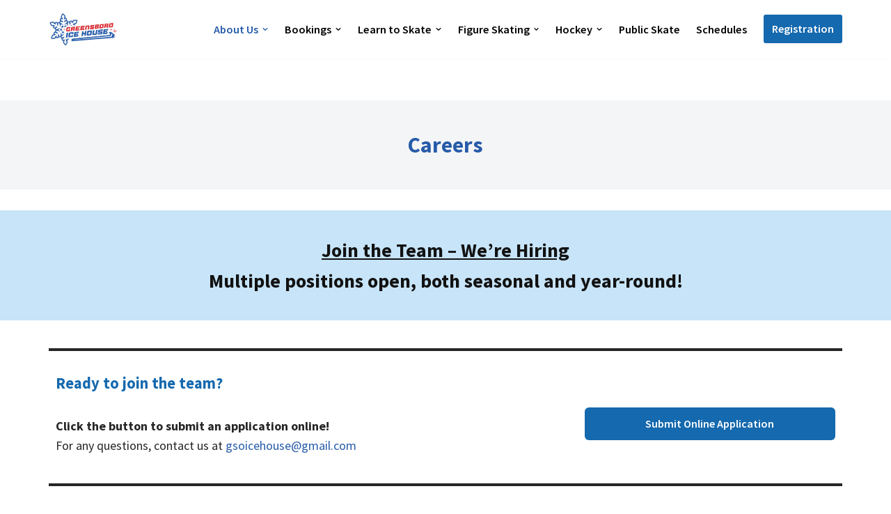

--- FILE ---
content_type: text/html; charset=UTF-8
request_url: https://greensboroice.com/careers/
body_size: 16724
content:
<!DOCTYPE html>
<html lang="en-US">

<head>
	
	<meta charset="UTF-8">
	<meta name="viewport" content="width=device-width, initial-scale=1, minimum-scale=1">
	<link rel="profile" href="http://gmpg.org/xfn/11">
		<meta name='robots' content='noindex, nofollow' />
	<style>img:is([sizes="auto" i], [sizes^="auto," i]) { contain-intrinsic-size: 3000px 1500px }</style>
	
	<!-- This site is optimized with the Yoast SEO plugin v26.4 - https://yoast.com/wordpress/plugins/seo/ -->
	<title>Careers - The Greensboro Ice House</title>
	<meta property="og:locale" content="en_US" />
	<meta property="og:type" content="article" />
	<meta property="og:title" content="Careers - The Greensboro Ice House" />
	<meta property="og:description" content="Careers Join the Team &#8211; We&#8217;re Hiring Multiple positions open, both seasonal and year-round! Ready to join the team? Click the button to submit an application online! For any questions, contact us at gsoicehouse@gmail.com Team Member &#8211; Part time, 10-15 hours per week Location: Greensboro Ice House Reports To: Operations Manager Job Overview: As an&hellip;&nbsp;Read More &raquo;Careers" />
	<meta property="og:url" content="https://greensboroice.com/careers/" />
	<meta property="og:site_name" content="The Greensboro Ice House" />
	<meta property="article:modified_time" content="2025-01-24T17:49:13+00:00" />
	<meta name="twitter:card" content="summary_large_image" />
	<meta name="twitter:label1" content="Est. reading time" />
	<meta name="twitter:data1" content="3 minutes" />
	<script type="application/ld+json" class="yoast-schema-graph">{"@context":"https://schema.org","@graph":[{"@type":"WebPage","@id":"https://greensboroice.com/careers/","url":"https://greensboroice.com/careers/","name":"Careers - The Greensboro Ice House","isPartOf":{"@id":"https://greensboroice.com/#website"},"datePublished":"2021-10-25T16:09:14+00:00","dateModified":"2025-01-24T17:49:13+00:00","breadcrumb":{"@id":"https://greensboroice.com/careers/#breadcrumb"},"inLanguage":"en-US","potentialAction":[{"@type":"ReadAction","target":["https://greensboroice.com/careers/"]}]},{"@type":"BreadcrumbList","@id":"https://greensboroice.com/careers/#breadcrumb","itemListElement":[{"@type":"ListItem","position":1,"name":"Home","item":"https://greensboroice.com/"},{"@type":"ListItem","position":2,"name":"Careers"}]},{"@type":"WebSite","@id":"https://greensboroice.com/#website","url":"https://greensboroice.com/","name":"The Greensboro Ice House","description":"Year Round Ice Skating","publisher":{"@id":"https://greensboroice.com/#organization"},"potentialAction":[{"@type":"SearchAction","target":{"@type":"EntryPoint","urlTemplate":"https://greensboroice.com/?s={search_term_string}"},"query-input":{"@type":"PropertyValueSpecification","valueRequired":true,"valueName":"search_term_string"}}],"inLanguage":"en-US"},{"@type":"Organization","@id":"https://greensboroice.com/#organization","name":"The Greensboro Ice House","url":"https://greensboroice.com/","logo":{"@type":"ImageObject","inLanguage":"en-US","@id":"https://greensboroice.com/#/schema/logo/image/","url":"https://greensboroice.com/wp-content/uploads/2021/09/cropped-Ice_House_Logo_Small.png","contentUrl":"https://greensboroice.com/wp-content/uploads/2021/09/cropped-Ice_House_Logo_Small.png","width":150,"height":98,"caption":"The Greensboro Ice House"},"image":{"@id":"https://greensboroice.com/#/schema/logo/image/"}}]}</script>
	<!-- / Yoast SEO plugin. -->


<link rel='dns-prefetch' href='//fonts.googleapis.com' />
<link rel="alternate" type="application/rss+xml" title="The Greensboro Ice House &raquo; Feed" href="https://greensboroice.com/feed/" />
<link rel="alternate" type="application/rss+xml" title="The Greensboro Ice House &raquo; Comments Feed" href="https://greensboroice.com/comments/feed/" />
<script>
window._wpemojiSettings = {"baseUrl":"https:\/\/s.w.org\/images\/core\/emoji\/16.0.1\/72x72\/","ext":".png","svgUrl":"https:\/\/s.w.org\/images\/core\/emoji\/16.0.1\/svg\/","svgExt":".svg","source":{"concatemoji":"https:\/\/greensboroice.com\/wp-includes\/js\/wp-emoji-release.min.js?ver=6.8.3"}};
/*! This file is auto-generated */
!function(s,n){var o,i,e;function c(e){try{var t={supportTests:e,timestamp:(new Date).valueOf()};sessionStorage.setItem(o,JSON.stringify(t))}catch(e){}}function p(e,t,n){e.clearRect(0,0,e.canvas.width,e.canvas.height),e.fillText(t,0,0);var t=new Uint32Array(e.getImageData(0,0,e.canvas.width,e.canvas.height).data),a=(e.clearRect(0,0,e.canvas.width,e.canvas.height),e.fillText(n,0,0),new Uint32Array(e.getImageData(0,0,e.canvas.width,e.canvas.height).data));return t.every(function(e,t){return e===a[t]})}function u(e,t){e.clearRect(0,0,e.canvas.width,e.canvas.height),e.fillText(t,0,0);for(var n=e.getImageData(16,16,1,1),a=0;a<n.data.length;a++)if(0!==n.data[a])return!1;return!0}function f(e,t,n,a){switch(t){case"flag":return n(e,"\ud83c\udff3\ufe0f\u200d\u26a7\ufe0f","\ud83c\udff3\ufe0f\u200b\u26a7\ufe0f")?!1:!n(e,"\ud83c\udde8\ud83c\uddf6","\ud83c\udde8\u200b\ud83c\uddf6")&&!n(e,"\ud83c\udff4\udb40\udc67\udb40\udc62\udb40\udc65\udb40\udc6e\udb40\udc67\udb40\udc7f","\ud83c\udff4\u200b\udb40\udc67\u200b\udb40\udc62\u200b\udb40\udc65\u200b\udb40\udc6e\u200b\udb40\udc67\u200b\udb40\udc7f");case"emoji":return!a(e,"\ud83e\udedf")}return!1}function g(e,t,n,a){var r="undefined"!=typeof WorkerGlobalScope&&self instanceof WorkerGlobalScope?new OffscreenCanvas(300,150):s.createElement("canvas"),o=r.getContext("2d",{willReadFrequently:!0}),i=(o.textBaseline="top",o.font="600 32px Arial",{});return e.forEach(function(e){i[e]=t(o,e,n,a)}),i}function t(e){var t=s.createElement("script");t.src=e,t.defer=!0,s.head.appendChild(t)}"undefined"!=typeof Promise&&(o="wpEmojiSettingsSupports",i=["flag","emoji"],n.supports={everything:!0,everythingExceptFlag:!0},e=new Promise(function(e){s.addEventListener("DOMContentLoaded",e,{once:!0})}),new Promise(function(t){var n=function(){try{var e=JSON.parse(sessionStorage.getItem(o));if("object"==typeof e&&"number"==typeof e.timestamp&&(new Date).valueOf()<e.timestamp+604800&&"object"==typeof e.supportTests)return e.supportTests}catch(e){}return null}();if(!n){if("undefined"!=typeof Worker&&"undefined"!=typeof OffscreenCanvas&&"undefined"!=typeof URL&&URL.createObjectURL&&"undefined"!=typeof Blob)try{var e="postMessage("+g.toString()+"("+[JSON.stringify(i),f.toString(),p.toString(),u.toString()].join(",")+"));",a=new Blob([e],{type:"text/javascript"}),r=new Worker(URL.createObjectURL(a),{name:"wpTestEmojiSupports"});return void(r.onmessage=function(e){c(n=e.data),r.terminate(),t(n)})}catch(e){}c(n=g(i,f,p,u))}t(n)}).then(function(e){for(var t in e)n.supports[t]=e[t],n.supports.everything=n.supports.everything&&n.supports[t],"flag"!==t&&(n.supports.everythingExceptFlag=n.supports.everythingExceptFlag&&n.supports[t]);n.supports.everythingExceptFlag=n.supports.everythingExceptFlag&&!n.supports.flag,n.DOMReady=!1,n.readyCallback=function(){n.DOMReady=!0}}).then(function(){return e}).then(function(){var e;n.supports.everything||(n.readyCallback(),(e=n.source||{}).concatemoji?t(e.concatemoji):e.wpemoji&&e.twemoji&&(t(e.twemoji),t(e.wpemoji)))}))}((window,document),window._wpemojiSettings);
</script>
<style id='wp-emoji-styles-inline-css'>

	img.wp-smiley, img.emoji {
		display: inline !important;
		border: none !important;
		box-shadow: none !important;
		height: 1em !important;
		width: 1em !important;
		margin: 0 0.07em !important;
		vertical-align: -0.1em !important;
		background: none !important;
		padding: 0 !important;
	}
</style>
<link rel='stylesheet' id='wp-block-library-css' href='https://greensboroice.com/wp-includes/css/dist/block-library/style.min.css?ver=6.8.3' media='all' />
<style id='classic-theme-styles-inline-css'>
/*! This file is auto-generated */
.wp-block-button__link{color:#fff;background-color:#32373c;border-radius:9999px;box-shadow:none;text-decoration:none;padding:calc(.667em + 2px) calc(1.333em + 2px);font-size:1.125em}.wp-block-file__button{background:#32373c;color:#fff;text-decoration:none}
</style>
<style id='pdfemb-pdf-embedder-viewer-style-inline-css'>
.wp-block-pdfemb-pdf-embedder-viewer{max-width:none}

</style>
<link rel='stylesheet' id='coblocks-frontend-css' href='https://greensboroice.com/wp-content/plugins/coblocks/dist/style-coblocks-1.css?ver=3.1.16' media='all' />
<link rel='stylesheet' id='coblocks-extensions-css' href='https://greensboroice.com/wp-content/plugins/coblocks/dist/style-coblocks-extensions.css?ver=3.1.16' media='all' />
<link rel='stylesheet' id='coblocks-animation-css' href='https://greensboroice.com/wp-content/plugins/coblocks/dist/style-coblocks-animation.css?ver=2677611078ee87eb3b1c' media='all' />
<style id='global-styles-inline-css'>
:root{--wp--preset--aspect-ratio--square: 1;--wp--preset--aspect-ratio--4-3: 4/3;--wp--preset--aspect-ratio--3-4: 3/4;--wp--preset--aspect-ratio--3-2: 3/2;--wp--preset--aspect-ratio--2-3: 2/3;--wp--preset--aspect-ratio--16-9: 16/9;--wp--preset--aspect-ratio--9-16: 9/16;--wp--preset--color--black: #000000;--wp--preset--color--cyan-bluish-gray: #abb8c3;--wp--preset--color--white: #ffffff;--wp--preset--color--pale-pink: #f78da7;--wp--preset--color--vivid-red: #cf2e2e;--wp--preset--color--luminous-vivid-orange: #ff6900;--wp--preset--color--luminous-vivid-amber: #fcb900;--wp--preset--color--light-green-cyan: #7bdcb5;--wp--preset--color--vivid-green-cyan: #00d084;--wp--preset--color--pale-cyan-blue: #8ed1fc;--wp--preset--color--vivid-cyan-blue: #0693e3;--wp--preset--color--vivid-purple: #9b51e0;--wp--preset--color--neve-link-color: var(--nv-primary-accent);--wp--preset--color--neve-link-hover-color: var(--nv-secondary-accent);--wp--preset--color--nv-site-bg: var(--nv-site-bg);--wp--preset--color--nv-light-bg: var(--nv-light-bg);--wp--preset--color--nv-dark-bg: var(--nv-dark-bg);--wp--preset--color--neve-text-color: var(--nv-text-color);--wp--preset--color--nv-text-dark-bg: var(--nv-text-dark-bg);--wp--preset--color--nv-c-1: var(--nv-c-1);--wp--preset--color--nv-c-2: var(--nv-c-2);--wp--preset--gradient--vivid-cyan-blue-to-vivid-purple: linear-gradient(135deg,rgba(6,147,227,1) 0%,rgb(155,81,224) 100%);--wp--preset--gradient--light-green-cyan-to-vivid-green-cyan: linear-gradient(135deg,rgb(122,220,180) 0%,rgb(0,208,130) 100%);--wp--preset--gradient--luminous-vivid-amber-to-luminous-vivid-orange: linear-gradient(135deg,rgba(252,185,0,1) 0%,rgba(255,105,0,1) 100%);--wp--preset--gradient--luminous-vivid-orange-to-vivid-red: linear-gradient(135deg,rgba(255,105,0,1) 0%,rgb(207,46,46) 100%);--wp--preset--gradient--very-light-gray-to-cyan-bluish-gray: linear-gradient(135deg,rgb(238,238,238) 0%,rgb(169,184,195) 100%);--wp--preset--gradient--cool-to-warm-spectrum: linear-gradient(135deg,rgb(74,234,220) 0%,rgb(151,120,209) 20%,rgb(207,42,186) 40%,rgb(238,44,130) 60%,rgb(251,105,98) 80%,rgb(254,248,76) 100%);--wp--preset--gradient--blush-light-purple: linear-gradient(135deg,rgb(255,206,236) 0%,rgb(152,150,240) 100%);--wp--preset--gradient--blush-bordeaux: linear-gradient(135deg,rgb(254,205,165) 0%,rgb(254,45,45) 50%,rgb(107,0,62) 100%);--wp--preset--gradient--luminous-dusk: linear-gradient(135deg,rgb(255,203,112) 0%,rgb(199,81,192) 50%,rgb(65,88,208) 100%);--wp--preset--gradient--pale-ocean: linear-gradient(135deg,rgb(255,245,203) 0%,rgb(182,227,212) 50%,rgb(51,167,181) 100%);--wp--preset--gradient--electric-grass: linear-gradient(135deg,rgb(202,248,128) 0%,rgb(113,206,126) 100%);--wp--preset--gradient--midnight: linear-gradient(135deg,rgb(2,3,129) 0%,rgb(40,116,252) 100%);--wp--preset--font-size--small: 13px;--wp--preset--font-size--medium: 20px;--wp--preset--font-size--large: 36px;--wp--preset--font-size--x-large: 42px;--wp--preset--spacing--20: 0.44rem;--wp--preset--spacing--30: 0.67rem;--wp--preset--spacing--40: 1rem;--wp--preset--spacing--50: 1.5rem;--wp--preset--spacing--60: 2.25rem;--wp--preset--spacing--70: 3.38rem;--wp--preset--spacing--80: 5.06rem;--wp--preset--shadow--natural: 6px 6px 9px rgba(0, 0, 0, 0.2);--wp--preset--shadow--deep: 12px 12px 50px rgba(0, 0, 0, 0.4);--wp--preset--shadow--sharp: 6px 6px 0px rgba(0, 0, 0, 0.2);--wp--preset--shadow--outlined: 6px 6px 0px -3px rgba(255, 255, 255, 1), 6px 6px rgba(0, 0, 0, 1);--wp--preset--shadow--crisp: 6px 6px 0px rgba(0, 0, 0, 1);}:where(.is-layout-flex){gap: 0.5em;}:where(.is-layout-grid){gap: 0.5em;}body .is-layout-flex{display: flex;}.is-layout-flex{flex-wrap: wrap;align-items: center;}.is-layout-flex > :is(*, div){margin: 0;}body .is-layout-grid{display: grid;}.is-layout-grid > :is(*, div){margin: 0;}:where(.wp-block-columns.is-layout-flex){gap: 2em;}:where(.wp-block-columns.is-layout-grid){gap: 2em;}:where(.wp-block-post-template.is-layout-flex){gap: 1.25em;}:where(.wp-block-post-template.is-layout-grid){gap: 1.25em;}.has-black-color{color: var(--wp--preset--color--black) !important;}.has-cyan-bluish-gray-color{color: var(--wp--preset--color--cyan-bluish-gray) !important;}.has-white-color{color: var(--wp--preset--color--white) !important;}.has-pale-pink-color{color: var(--wp--preset--color--pale-pink) !important;}.has-vivid-red-color{color: var(--wp--preset--color--vivid-red) !important;}.has-luminous-vivid-orange-color{color: var(--wp--preset--color--luminous-vivid-orange) !important;}.has-luminous-vivid-amber-color{color: var(--wp--preset--color--luminous-vivid-amber) !important;}.has-light-green-cyan-color{color: var(--wp--preset--color--light-green-cyan) !important;}.has-vivid-green-cyan-color{color: var(--wp--preset--color--vivid-green-cyan) !important;}.has-pale-cyan-blue-color{color: var(--wp--preset--color--pale-cyan-blue) !important;}.has-vivid-cyan-blue-color{color: var(--wp--preset--color--vivid-cyan-blue) !important;}.has-vivid-purple-color{color: var(--wp--preset--color--vivid-purple) !important;}.has-neve-link-color-color{color: var(--wp--preset--color--neve-link-color) !important;}.has-neve-link-hover-color-color{color: var(--wp--preset--color--neve-link-hover-color) !important;}.has-nv-site-bg-color{color: var(--wp--preset--color--nv-site-bg) !important;}.has-nv-light-bg-color{color: var(--wp--preset--color--nv-light-bg) !important;}.has-nv-dark-bg-color{color: var(--wp--preset--color--nv-dark-bg) !important;}.has-neve-text-color-color{color: var(--wp--preset--color--neve-text-color) !important;}.has-nv-text-dark-bg-color{color: var(--wp--preset--color--nv-text-dark-bg) !important;}.has-nv-c-1-color{color: var(--wp--preset--color--nv-c-1) !important;}.has-nv-c-2-color{color: var(--wp--preset--color--nv-c-2) !important;}.has-black-background-color{background-color: var(--wp--preset--color--black) !important;}.has-cyan-bluish-gray-background-color{background-color: var(--wp--preset--color--cyan-bluish-gray) !important;}.has-white-background-color{background-color: var(--wp--preset--color--white) !important;}.has-pale-pink-background-color{background-color: var(--wp--preset--color--pale-pink) !important;}.has-vivid-red-background-color{background-color: var(--wp--preset--color--vivid-red) !important;}.has-luminous-vivid-orange-background-color{background-color: var(--wp--preset--color--luminous-vivid-orange) !important;}.has-luminous-vivid-amber-background-color{background-color: var(--wp--preset--color--luminous-vivid-amber) !important;}.has-light-green-cyan-background-color{background-color: var(--wp--preset--color--light-green-cyan) !important;}.has-vivid-green-cyan-background-color{background-color: var(--wp--preset--color--vivid-green-cyan) !important;}.has-pale-cyan-blue-background-color{background-color: var(--wp--preset--color--pale-cyan-blue) !important;}.has-vivid-cyan-blue-background-color{background-color: var(--wp--preset--color--vivid-cyan-blue) !important;}.has-vivid-purple-background-color{background-color: var(--wp--preset--color--vivid-purple) !important;}.has-neve-link-color-background-color{background-color: var(--wp--preset--color--neve-link-color) !important;}.has-neve-link-hover-color-background-color{background-color: var(--wp--preset--color--neve-link-hover-color) !important;}.has-nv-site-bg-background-color{background-color: var(--wp--preset--color--nv-site-bg) !important;}.has-nv-light-bg-background-color{background-color: var(--wp--preset--color--nv-light-bg) !important;}.has-nv-dark-bg-background-color{background-color: var(--wp--preset--color--nv-dark-bg) !important;}.has-neve-text-color-background-color{background-color: var(--wp--preset--color--neve-text-color) !important;}.has-nv-text-dark-bg-background-color{background-color: var(--wp--preset--color--nv-text-dark-bg) !important;}.has-nv-c-1-background-color{background-color: var(--wp--preset--color--nv-c-1) !important;}.has-nv-c-2-background-color{background-color: var(--wp--preset--color--nv-c-2) !important;}.has-black-border-color{border-color: var(--wp--preset--color--black) !important;}.has-cyan-bluish-gray-border-color{border-color: var(--wp--preset--color--cyan-bluish-gray) !important;}.has-white-border-color{border-color: var(--wp--preset--color--white) !important;}.has-pale-pink-border-color{border-color: var(--wp--preset--color--pale-pink) !important;}.has-vivid-red-border-color{border-color: var(--wp--preset--color--vivid-red) !important;}.has-luminous-vivid-orange-border-color{border-color: var(--wp--preset--color--luminous-vivid-orange) !important;}.has-luminous-vivid-amber-border-color{border-color: var(--wp--preset--color--luminous-vivid-amber) !important;}.has-light-green-cyan-border-color{border-color: var(--wp--preset--color--light-green-cyan) !important;}.has-vivid-green-cyan-border-color{border-color: var(--wp--preset--color--vivid-green-cyan) !important;}.has-pale-cyan-blue-border-color{border-color: var(--wp--preset--color--pale-cyan-blue) !important;}.has-vivid-cyan-blue-border-color{border-color: var(--wp--preset--color--vivid-cyan-blue) !important;}.has-vivid-purple-border-color{border-color: var(--wp--preset--color--vivid-purple) !important;}.has-neve-link-color-border-color{border-color: var(--wp--preset--color--neve-link-color) !important;}.has-neve-link-hover-color-border-color{border-color: var(--wp--preset--color--neve-link-hover-color) !important;}.has-nv-site-bg-border-color{border-color: var(--wp--preset--color--nv-site-bg) !important;}.has-nv-light-bg-border-color{border-color: var(--wp--preset--color--nv-light-bg) !important;}.has-nv-dark-bg-border-color{border-color: var(--wp--preset--color--nv-dark-bg) !important;}.has-neve-text-color-border-color{border-color: var(--wp--preset--color--neve-text-color) !important;}.has-nv-text-dark-bg-border-color{border-color: var(--wp--preset--color--nv-text-dark-bg) !important;}.has-nv-c-1-border-color{border-color: var(--wp--preset--color--nv-c-1) !important;}.has-nv-c-2-border-color{border-color: var(--wp--preset--color--nv-c-2) !important;}.has-vivid-cyan-blue-to-vivid-purple-gradient-background{background: var(--wp--preset--gradient--vivid-cyan-blue-to-vivid-purple) !important;}.has-light-green-cyan-to-vivid-green-cyan-gradient-background{background: var(--wp--preset--gradient--light-green-cyan-to-vivid-green-cyan) !important;}.has-luminous-vivid-amber-to-luminous-vivid-orange-gradient-background{background: var(--wp--preset--gradient--luminous-vivid-amber-to-luminous-vivid-orange) !important;}.has-luminous-vivid-orange-to-vivid-red-gradient-background{background: var(--wp--preset--gradient--luminous-vivid-orange-to-vivid-red) !important;}.has-very-light-gray-to-cyan-bluish-gray-gradient-background{background: var(--wp--preset--gradient--very-light-gray-to-cyan-bluish-gray) !important;}.has-cool-to-warm-spectrum-gradient-background{background: var(--wp--preset--gradient--cool-to-warm-spectrum) !important;}.has-blush-light-purple-gradient-background{background: var(--wp--preset--gradient--blush-light-purple) !important;}.has-blush-bordeaux-gradient-background{background: var(--wp--preset--gradient--blush-bordeaux) !important;}.has-luminous-dusk-gradient-background{background: var(--wp--preset--gradient--luminous-dusk) !important;}.has-pale-ocean-gradient-background{background: var(--wp--preset--gradient--pale-ocean) !important;}.has-electric-grass-gradient-background{background: var(--wp--preset--gradient--electric-grass) !important;}.has-midnight-gradient-background{background: var(--wp--preset--gradient--midnight) !important;}.has-small-font-size{font-size: var(--wp--preset--font-size--small) !important;}.has-medium-font-size{font-size: var(--wp--preset--font-size--medium) !important;}.has-large-font-size{font-size: var(--wp--preset--font-size--large) !important;}.has-x-large-font-size{font-size: var(--wp--preset--font-size--x-large) !important;}
:where(.wp-block-post-template.is-layout-flex){gap: 1.25em;}:where(.wp-block-post-template.is-layout-grid){gap: 1.25em;}
:where(.wp-block-columns.is-layout-flex){gap: 2em;}:where(.wp-block-columns.is-layout-grid){gap: 2em;}
:root :where(.wp-block-pullquote){font-size: 1.5em;line-height: 1.6;}
</style>
<link rel='stylesheet' id='wp-components-css' href='https://greensboroice.com/wp-includes/css/dist/components/style.min.css?ver=6.8.3' media='all' />
<link rel='stylesheet' id='godaddy-styles-css' href='https://greensboroice.com/wp-content/mu-plugins/vendor/wpex/godaddy-launch/includes/Dependencies/GoDaddy/Styles/build/latest.css?ver=2.0.2' media='all' />
<link rel='stylesheet' id='neve-style-css' href='https://greensboroice.com/wp-content/themes/neve/style-main-new.min.css?ver=4.1.4' media='all' />
<style id='neve-style-inline-css'>
.is-menu-sidebar .header-menu-sidebar { visibility: visible; }.is-menu-sidebar.menu_sidebar_slide_left .header-menu-sidebar { transform: translate3d(0, 0, 0); left: 0; }.is-menu-sidebar.menu_sidebar_slide_right .header-menu-sidebar { transform: translate3d(0, 0, 0); right: 0; }.is-menu-sidebar.menu_sidebar_pull_right .header-menu-sidebar, .is-menu-sidebar.menu_sidebar_pull_left .header-menu-sidebar { transform: translateX(0); }.is-menu-sidebar.menu_sidebar_dropdown .header-menu-sidebar { height: auto; }.is-menu-sidebar.menu_sidebar_dropdown .header-menu-sidebar-inner { max-height: 400px; padding: 20px 0; }.is-menu-sidebar.menu_sidebar_full_canvas .header-menu-sidebar { opacity: 1; }.header-menu-sidebar .menu-item-nav-search:not(.floating) { pointer-events: none; }.header-menu-sidebar .menu-item-nav-search .is-menu-sidebar { pointer-events: unset; }@media screen and (max-width: 960px) { .builder-item.cr .item--inner { --textalign: center; --justify: center; } }
.nv-meta-list li.meta:not(:last-child):after { content:"/" }.nv-meta-list .no-mobile{
			display:none;
		}.nv-meta-list li.last::after{
			content: ""!important;
		}@media (min-width: 769px) {
			.nv-meta-list .no-mobile {
				display: inline-block;
			}
			.nv-meta-list li.last:not(:last-child)::after {
		 		content: "/" !important;
			}
		}
 :root{ --container: 748px;--postwidth:100%; --primarybtnbg: #1569ae; --primarybtnhoverbg: #1c76c0; --primarybtncolor: #ffffff; --secondarybtncolor: var(--nv-text-color); --primarybtnhovercolor: #ffffff; --secondarybtnhovercolor: var(--nv-text-color);--primarybtnborderradius:3px;--secondarybtnborderradius:3px;--btnpadding:8px 12px;--primarybtnpadding:8px 12px;--secondarybtnpadding:8px 12px; --btnfs: 18px; --btnlineheight: 1.6em; --btnfontweight: 600; --bodyfontfamily: "Source Sans Pro"; --bodyfontsize: 18px; --bodylineheight: 1.6em; --bodyletterspacing: 0px; --bodyfontweight: 400; --bodytexttransform: none; --h1fontsize: 1.6em; --h1fontweight: 700; --h1lineheight: 1.6em; --h1letterspacing: 0px; --h1texttransform: none; --h2fontsize: 1.6em; --h2fontweight: 700; --h2lineheight: 1.6em; --h2letterspacing: 0px; --h2texttransform: none; --h3fontsize: 1.4em; --h3fontweight: 700; --h3lineheight: 1.6em; --h3letterspacing: 0px; --h3texttransform: none; --h4fontsize: 1em; --h4fontweight: 700; --h4lineheight: 1.6em; --h4letterspacing: 0px; --h4texttransform: none; --h5fontsize: 16px; --h5fontweight: 700; --h5lineheight: 1.6; --h5letterspacing: 0px; --h5texttransform: none; --h6fontsize: 14px; --h6fontweight: 700; --h6lineheight: 1.6; --h6letterspacing: 0px; --h6texttransform: none;--formfieldborderwidth:2px;--formfieldborderradius:3px; --formfieldbgcolor: var(--nv-site-bg); --formfieldbordercolor: #dddddd; --formfieldcolor: var(--nv-text-color);--formfieldpadding:10px 12px; } .nv-index-posts{ --borderradius:0px; } .has-neve-button-color-color{ color: #1569ae!important; } .has-neve-button-color-background-color{ background-color: #1569ae!important; } .alignfull > [class*="__inner-container"], .alignwide > [class*="__inner-container"]{ max-width:718px;margin:auto } .nv-meta-list{ --avatarsize: 20px; } .single .nv-meta-list{ --avatarsize: 20px; } .nv-post-cover{ --height: 250px;--padding:40px 15px;--justify: flex-start; --textalign: left; --valign: center; } .nv-post-cover .nv-title-meta-wrap, .nv-page-title-wrap, .entry-header{ --textalign: left; } .nv-is-boxed.nv-title-meta-wrap{ --padding:40px 15px; --bgcolor: var(--nv-dark-bg); } .nv-overlay{ --opacity: 50; --blendmode: normal; } .nv-is-boxed.nv-comments-wrap{ --padding:20px; } .nv-is-boxed.comment-respond{ --padding:20px; } .single:not(.single-product), .page{ --c-vspace:0 0 0 0;; } .global-styled{ --bgcolor: var(--nv-site-bg); } .header-top{ --rowbcolor: var(--nv-light-bg); --color: var(--nv-text-color); --bgcolor: var(--nv-site-bg); } .header-main{ --rowbwidth:0px; --rowbcolor: var(--nv-light-bg); --color: #000000; --bgcolor: #ffffff; } .header-bottom{ --height:100px; --rowbcolor: var(--nv-light-bg); --color: var(--nv-site-bg); --bgcolor: #0b406b; } .header-menu-sidebar-bg{ --justify: flex-start; --textalign: left;--flexg: 1;--wrapdropdownwidth: auto; --color: var(--nv-text-color); --bgcolor: var(--nv-site-bg); } .header-menu-sidebar{ width: 360px; } .builder-item--logo{ --maxwidth: 100px; --fs: 24px;--padding:10px 0;--margin:0; --textalign: left;--justify: flex-start; } .builder-item--nav-icon,.header-menu-sidebar .close-sidebar-panel .navbar-toggle{ --borderradius:3px;--borderwidth:0; } .builder-item--nav-icon{ --label-margin:0 5px 0 0;;--padding:10px 15px;--margin:0; } .builder-item--primary-menu{ --hovercolor: var(--nv-secondary-accent); --hovertextcolor: var(--nv-text-color); --activecolor: var(--nv-primary-accent); --spacing: 20px; --height: 25px;--padding:0;--margin:0; --fontfamily: "Source Sans Pro"; --fontsize: 1em; --lineheight: 1.6em; --letterspacing: 0px; --fontweight: 600; --texttransform: none; --iconsize: 1em; } .hfg-is-group.has-primary-menu .inherit-ff{ --inheritedff: Source Sans Pro; --inheritedfw: 600; } .builder-item--button_base{ --primarybtnbg: #1569ae; --primarybtncolor: #ffffff; --primarybtnhoverbg: var(--nv-primary-accent); --primarybtnhovercolor: #fff;--primarybtnborderradius:3px;--primarybtnshadow:none;--primarybtnhovershadow:none;--padding:8px 12px;--margin:10px; } .footer-top-inner .row{ grid-template-columns:1fr; --valign: flex-start; } .footer-top{ --rowbcolor: var(--nv-light-bg); --color: var(--nv-text-color); --bgcolor: rgba(234, 240, 245, 0.86); } .footer-main-inner .row{ grid-template-columns:1fr 1fr 1fr; --valign: flex-start; } .footer-main{ --rowbcolor: var(--nv-light-bg); --color: var(--nv-text-color); --bgcolor: var(--nv-site-bg); } .footer-bottom-inner .row{ grid-template-columns:1fr; --valign: flex-start; } .footer-bottom{ --rowbcolor: var(--nv-light-bg); --color: var(--nv-text-dark-bg); --bgcolor: var(--nv-dark-bg); } .builder-item--footer-one-widgets{ --padding:0;--margin:0; --textalign: left;--justify: flex-start; } @media(min-width: 576px){ :root{ --container: 992px;--postwidth:50%;--btnpadding:8px 12px;--primarybtnpadding:8px 12px;--secondarybtnpadding:8px 12px; --btnlineheight: 1.6em; --bodyfontsize: 18px; --bodylineheight: 1.6em; --bodyletterspacing: 0px; --h1fontsize: 1.5em; --h1lineheight: 1.6em; --h1letterspacing: 0px; --h2fontsize: 1.4em; --h2lineheight: 1.6em; --h2letterspacing: 0px; --h3fontsize: 1.3em; --h3lineheight: 1.6em; --h3letterspacing: 0px; --h4fontsize: 1em; --h4lineheight: 1.6em; --h4letterspacing: 0px; --h5fontsize: 18px; --h5lineheight: 1.6; --h5letterspacing: 0px; --h6fontsize: 14px; --h6lineheight: 1.6; --h6letterspacing: 0px; } .nv-meta-list{ --avatarsize: 20px; } .single .nv-meta-list{ --avatarsize: 20px; } .nv-post-cover{ --height: 320px;--padding:60px 30px;--justify: flex-start; --textalign: left; --valign: center; } .nv-post-cover .nv-title-meta-wrap, .nv-page-title-wrap, .entry-header{ --textalign: left; } .nv-is-boxed.nv-title-meta-wrap{ --padding:60px 30px; } .nv-is-boxed.nv-comments-wrap{ --padding:30px; } .nv-is-boxed.comment-respond{ --padding:30px; } .single:not(.single-product), .page{ --c-vspace:0 0 0 0;; } .header-main{ --rowbwidth:0px; } .header-menu-sidebar-bg{ --justify: flex-start; --textalign: left;--flexg: 1;--wrapdropdownwidth: auto; } .header-menu-sidebar{ width: 360px; } .builder-item--logo{ --maxwidth: 120px; --fs: 24px;--padding:10px 0;--margin:0; --textalign: left;--justify: flex-start; } .builder-item--nav-icon{ --label-margin:0 5px 0 0;;--padding:10px 15px;--margin:0; } .builder-item--primary-menu{ --spacing: 20px; --height: 25px;--padding:0;--margin:0; --fontsize: 1em; --lineheight: 1.6em; --letterspacing: 0px; --iconsize: 1em; } .builder-item--button_base{ --padding:8px 12px;--margin:0; } .builder-item--footer-one-widgets{ --padding:0;--margin:0; --textalign: left;--justify: flex-start; } }@media(min-width: 960px){ :root{ --container: 1170px;--postwidth:33.333333333333%;--btnpadding:11px 12px;--primarybtnpadding:11px 12px;--secondarybtnpadding:11px 12px; --btnfs: 16px; --btnlineheight: 1.6em; --bodyfontsize: 18px; --bodylineheight: 1.6em; --bodyletterspacing: 0px; --h1fontsize: 2em; --h1lineheight: 1.6em; --h1letterspacing: 0px; --h2fontsize: 1.75em; --h2lineheight: 1.6em; --h2letterspacing: 0px; --h3fontsize: 1.5em; --h3lineheight: 1.6em; --h3letterspacing: 0px; --h4fontsize: 1.25em; --h4lineheight: 1.6em; --h4letterspacing: 0px; --h5fontsize: 20px; --h5lineheight: 1.6; --h5letterspacing: 0px; --h6fontsize: 16px; --h6lineheight: 1.6; --h6letterspacing: 0px; } #content .container .col, #content .container-fluid .col{ max-width: 80%; } .alignfull > [class*="__inner-container"], .alignwide > [class*="__inner-container"]{ max-width:906px } .container-fluid .alignfull > [class*="__inner-container"], .container-fluid .alignwide > [class*="__inner-container"]{ max-width:calc(80% + 15px) } .nv-sidebar-wrap, .nv-sidebar-wrap.shop-sidebar{ max-width: 20%; } .nv-meta-list{ --avatarsize: 20px; } .single .nv-meta-list{ --avatarsize: 20px; } .nv-post-cover{ --height: 400px;--padding:60px 40px;--justify: flex-start; --textalign: left; --valign: center; } .nv-post-cover .nv-title-meta-wrap, .nv-page-title-wrap, .entry-header{ --textalign: left; } .nv-is-boxed.nv-title-meta-wrap{ --padding:60px 40px; } .nv-is-boxed.nv-comments-wrap{ --padding:40px; } .nv-is-boxed.comment-respond{ --padding:40px; } .single:not(.single-product), .page{ --c-vspace:0 0 0 0;; } .header-main{ --rowbwidth:0px; } .header-bottom{ --height:80px; } .header-menu-sidebar-bg{ --justify: flex-start; --textalign: left;--flexg: 1;--wrapdropdownwidth: auto; } .header-menu-sidebar{ width: 360px; } .builder-item--logo{ --maxwidth: 100px; --fs: 24px;--padding:10px 0;--margin:0; --textalign: left;--justify: flex-start; } .builder-item--nav-icon{ --label-margin:0 5px 0 0;;--padding:10px 15px;--margin:0; } .builder-item--primary-menu{ --spacing: 15px; --height: 25px;--padding:0;--margin:0; --fontsize: 0.9em; --lineheight: 2.2em; --letterspacing: 0px; --iconsize: 0.9em; } .builder-item--button_base{ --padding:8px 12px;--margin:0; } .builder-item--footer-one-widgets{ --padding:0;--margin:0; --textalign: left;--justify: flex-start; } }:root{--nv-primary-accent:#275ba9;--nv-secondary-accent:#16397b;--nv-site-bg:#ffffff;--nv-light-bg:#f4f5f7;--nv-dark-bg:#121212;--nv-text-color:#272626;--nv-text-dark-bg:#ffffff;--nv-c-1:#c7e4f8;--nv-c-2:#d9272d;--nv-fallback-ff:Arial, Helvetica, sans-serif;}
 #content.neve-main .container .alignfull > [class*="__inner-container"],#content.neve-main .alignwide > [class*="__inner-container"]{ max-width: 718px; } @media(min-width: 576px){ #content.neve-main .container .alignfull > [class*="__inner-container"],#content.neve-main .alignwide > [class*="__inner-container"]{ max-width: 962px; } } @media(min-width: 960px) { #content.neve-main .container .alignfull > [class*="__inner-container"],#content.neve-main .container .alignwide > [class*="__inner-container"]{ max-width: 1140px; } #content.neve-main > .container > .row > .col{ max-width: 100%; } body:not(.neve-off-canvas) #content.neve-main > .container > .row > .nv-sidebar-wrap, body:not(.neve-off-canvas) #content.neve-main > .container > .row > .nv-sidebar-wrap.shop-sidebar { max-width: 0%; } } 
</style>
<link rel='stylesheet' id='ics-calendar-css' href='https://greensboroice.com/wp-content/plugins/ics-calendar/assets/style.min.css?ver=11.7.0.1' media='all' />
<link rel='stylesheet' id='neve-google-font-source-sans-pro-css' href='//fonts.googleapis.com/css?family=Source+Sans+Pro%3A600%2C400%2C700&#038;display=swap&#038;ver=4.1.4' media='all' />
<!--n2css--><!--n2js--><script src="https://greensboroice.com/wp-includes/js/jquery/jquery.min.js?ver=3.7.1" id="jquery-core-js"></script>
<script src="https://greensboroice.com/wp-includes/js/jquery/jquery-migrate.min.js?ver=3.4.1" id="jquery-migrate-js"></script>
<link rel="https://api.w.org/" href="https://greensboroice.com/wp-json/" /><link rel="alternate" title="JSON" type="application/json" href="https://greensboroice.com/wp-json/wp/v2/pages/319" /><link rel="EditURI" type="application/rsd+xml" title="RSD" href="https://greensboroice.com/xmlrpc.php?rsd" />
<link rel='shortlink' href='https://greensboroice.com/?p=319' />
<link rel="alternate" title="oEmbed (JSON)" type="application/json+oembed" href="https://greensboroice.com/wp-json/oembed/1.0/embed?url=https%3A%2F%2Fgreensboroice.com%2Fcareers%2F" />
<link rel="alternate" title="oEmbed (XML)" type="text/xml+oembed" href="https://greensboroice.com/wp-json/oembed/1.0/embed?url=https%3A%2F%2Fgreensboroice.com%2Fcareers%2F&#038;format=xml" />
<link rel="icon" href="https://greensboroice.com/wp-content/uploads/2024/07/cropped-GIH_Logo_CMYK_FullColor_540-32x32.png" sizes="32x32" />
<link rel="icon" href="https://greensboroice.com/wp-content/uploads/2024/07/cropped-GIH_Logo_CMYK_FullColor_540-192x192.png" sizes="192x192" />
<link rel="apple-touch-icon" href="https://greensboroice.com/wp-content/uploads/2024/07/cropped-GIH_Logo_CMYK_FullColor_540-180x180.png" />
<meta name="msapplication-TileImage" content="https://greensboroice.com/wp-content/uploads/2024/07/cropped-GIH_Logo_CMYK_FullColor_540-270x270.png" />
		<style id="wp-custom-css">
			/*Hides title and breadcrumbs on pages*/
.nv-page-title{display:none}

/*Pads columns (esp. columns with bgs) and group blocks*/
.wp-block-column{padding-right:10px; padding-left:10px}
.wp-block-group__inner-container{padding:10px}

/*Makes menu button on mobile bold text*/
.navbar-toggle {font-weight:700}

h1, h2, h3, h4 {color:#275BA9}

table{margin-top:0px}

th{border-bottom: 
	5px; border-bottom-color: #275BA9}


/*EVENTS*/

/*Hides number of people who viewed event*/
.wpem-viewed-event{display:none;}

/*Changes event title color and size*/
.wpem-single-event-page .wpem-heading-text{color:#275BA9; font-size:30px;}

/*Removes padding over body text*/
.wpem-single-event-page .wpem-single-event-wrapper .wpem-single-event-body .wpem-single-event-left-content .wpem-single-event-body-content{padding-top:0px}

/*Increases body text size*/
.wpem-main{font-size:18px}

/*Adjusts size and spacing of main menu carets*/
.caret{padding-left:0px; padding-right:0px}
.caret svg{width:.6em !important}

/*Changes padding of card content in "media and text" blocks w/ card */
.wp-block-media-text.is-style-card .wp-block-media-text__content{padding:50px}

/*Misc custom style classes*/
@media only screen and (min-width: 800px){
	.home-text{margin-bottom:0px; margin-left:auto; margin-right:auto; max-width:75%; display:block}}

.max-width-container{max-width:800px; margin-left:auto; margin-right:auto}


/*PRETTY GOOGLE CALENDAR PLUGIN (FOR SCHEDULES)*/
.fc .fc-button:not(.fc-list-day-side-text){text-transform: uppercase; font-weight: 600; padding: .2em .5em; background-color:#275BA9 !important; border-color:#275BA9;}

.fc .fc-button:not(.fc-list-day-side-text):hover {text-transform: uppercase; font-weight: 600; padding: .2em .5em; background-color:#275BA9 !important; border-color:#275BA9}

.fc .fc-toolbar.fc-header-toolbar{margin-bottom: .75em !important; justify-content: center}

.fc .fc-button:disabled{opacity: 1 !important; background-color:#275BA9 !important; border-color:#275BA9}
	
.nv-comment-content a, .nv-content-wrap a:not(.button):not(.wp-block-file__button){text-decoration:none}

.fc .fc-list-event-title a, a.fc-event, a.fc-event:hover {text-decoration:none !important; }

/*New class for header link to stay white*/

a.homecustomlink:link {color:#fff;text-decoration:none;}
a.homecustomlink:visited {color:#fff;text-decoration:none;}
a.homecustomlink:hover {color:#fff;text-decoration:underline;}
		</style>
		
	</head>

<body  class="wp-singular page-template-default page page-id-319 wp-custom-logo wp-theme-neve  nv-blog-grid nv-sidebar-full-width menu_sidebar_slide_left" id="neve_body"  >
<div class="wrapper">
	
	<header class="header"  >
		<a class="neve-skip-link show-on-focus" href="#content" >
			Skip to content		</a>
		<div id="header-grid"  class="hfg_header site-header">
	
<nav class="header--row header-main hide-on-mobile hide-on-tablet layout-full-contained nv-navbar header--row"
	data-row-id="main" data-show-on="desktop">

	<div
		class="header--row-inner header-main-inner">
		<div class="container">
			<div
				class="row row--wrapper"
				data-section="hfg_header_layout_main" >
				<div class="hfg-slot left"><div class="builder-item desktop-left"><div class="item--inner builder-item--logo"
		data-section="title_tagline"
		data-item-id="logo">
	
<div class="site-logo">
	<a class="brand" href="https://greensboroice.com/" aria-label="The Greensboro Ice House Year Round Ice Skating" rel="home"><img width="200" height="95" src="https://greensboroice.com/wp-content/uploads/2024/07/cropped-GreensboroIceHouse_Logo_CMYK_FullColor_270.jpg" class="neve-site-logo skip-lazy" alt="" data-variant="logo" decoding="async" /></a></div>
	</div>

</div></div><div class="hfg-slot right"><div class="builder-item has-nav hfg-is-group has-primary-menu"><div class="item--inner builder-item--primary-menu has_menu"
		data-section="header_menu_primary"
		data-item-id="primary-menu">
	<div class="nv-nav-wrap">
	<div role="navigation" class="nav-menu-primary"
			aria-label="Primary Menu">

		<ul id="nv-primary-navigation-main" class="primary-menu-ul nav-ul menu-desktop"><li id="menu-item-24" class="menu-item menu-item-type-post_type menu-item-object-page current-menu-ancestor current-menu-parent current_page_parent current_page_ancestor menu-item-has-children menu-item-24 nv-active"><div class="wrap"><a href="https://greensboroice.com/about-us/"><span class="menu-item-title-wrap dd-title">About Us</span></a><div role="button" aria-pressed="false" aria-label="Open Submenu" tabindex="0" class="caret-wrap caret 1" style="margin-left:5px;"><span class="caret"><svg fill="currentColor" aria-label="Dropdown" xmlns="http://www.w3.org/2000/svg" viewBox="0 0 448 512"><path d="M207.029 381.476L12.686 187.132c-9.373-9.373-9.373-24.569 0-33.941l22.667-22.667c9.357-9.357 24.522-9.375 33.901-.04L224 284.505l154.745-154.021c9.379-9.335 24.544-9.317 33.901.04l22.667 22.667c9.373 9.373 9.373 24.569 0 33.941L240.971 381.476c-9.373 9.372-24.569 9.372-33.942 0z"/></svg></span></div></div>
<ul class="sub-menu">
	<li id="menu-item-119" class="menu-item menu-item-type-post_type menu-item-object-page menu-item-119"><div class="wrap"><a href="https://greensboroice.com/meet-the-team/">Meet the Team</a></div></li>
	<li id="menu-item-329" class="menu-item menu-item-type-post_type menu-item-object-page current-menu-item page_item page-item-319 current_page_item menu-item-329 nv-active"><div class="wrap"><a href="https://greensboroice.com/careers/" aria-current="page">Careers</a></div></li>
	<li id="menu-item-979" class="menu-item menu-item-type-post_type menu-item-object-page menu-item-979"><div class="wrap"><a href="https://greensboroice.com/gih-waiver-2023/">2025 Waiver</a></div></li>
	<li id="menu-item-26" class="menu-item menu-item-type-post_type menu-item-object-page menu-item-26"><div class="wrap"><a href="https://greensboroice.com/contact-us/">Contact Us</a></div></li>
</ul>
</li>
<li id="menu-item-225" class="menu-item menu-item-type-post_type menu-item-object-page menu-item-has-children menu-item-225"><div class="wrap"><a href="https://greensboroice.com/bookings/"><span class="menu-item-title-wrap dd-title">Bookings</span></a><div role="button" aria-pressed="false" aria-label="Open Submenu" tabindex="0" class="caret-wrap caret 6" style="margin-left:5px;"><span class="caret"><svg fill="currentColor" aria-label="Dropdown" xmlns="http://www.w3.org/2000/svg" viewBox="0 0 448 512"><path d="M207.029 381.476L12.686 187.132c-9.373-9.373-9.373-24.569 0-33.941l22.667-22.667c9.357-9.357 24.522-9.375 33.901-.04L224 284.505l154.745-154.021c9.379-9.335 24.544-9.317 33.901.04l22.667 22.667c9.373 9.373 9.373 24.569 0 33.941L240.971 381.476c-9.373 9.372-24.569 9.372-33.942 0z"/></svg></span></div></div>
<ul class="sub-menu">
	<li id="menu-item-224" class="menu-item menu-item-type-post_type menu-item-object-page menu-item-224"><div class="wrap"><a href="https://greensboroice.com/birthday-parties/">Birthday Parties</a></div></li>
	<li id="menu-item-950" class="menu-item menu-item-type-custom menu-item-object-custom menu-item-950"><div class="wrap"><a href="https://greensboroice.com/bookings/#groups">Groups</a></div></li>
	<li id="menu-item-951" class="menu-item menu-item-type-custom menu-item-object-custom menu-item-951"><div class="wrap"><a href="https://greensboroice.com/bookings/#privateice">Private Ice</a></div></li>
</ul>
</li>
<li id="menu-item-229" class="menu-item menu-item-type-post_type menu-item-object-page menu-item-has-children menu-item-229"><div class="wrap"><a href="https://greensboroice.com/learn-to-skate/"><span class="menu-item-title-wrap dd-title">Learn to Skate</span></a><div role="button" aria-pressed="false" aria-label="Open Submenu" tabindex="0" class="caret-wrap caret 10" style="margin-left:5px;"><span class="caret"><svg fill="currentColor" aria-label="Dropdown" xmlns="http://www.w3.org/2000/svg" viewBox="0 0 448 512"><path d="M207.029 381.476L12.686 187.132c-9.373-9.373-9.373-24.569 0-33.941l22.667-22.667c9.357-9.357 24.522-9.375 33.901-.04L224 284.505l154.745-154.021c9.379-9.335 24.544-9.317 33.901.04l22.667 22.667c9.373 9.373 9.373 24.569 0 33.941L240.971 381.476c-9.373 9.372-24.569 9.372-33.942 0z"/></svg></span></div></div>
<ul class="sub-menu">
	<li id="menu-item-3556" class="menu-item menu-item-type-post_type menu-item-object-page menu-item-3556"><div class="wrap"><a href="https://greensboroice.com/winter-2026-learn-to-skate-semester/">Winter 2026 Learn to Skate Semester</a></div></li>
	<li id="menu-item-3574" class="menu-item menu-item-type-post_type menu-item-object-page menu-item-3574"><div class="wrap"><a href="https://greensboroice.com/late-fall-2025-adult-figure-skating-workshop/">Winter 2026 Adult Figure Skating Workshop</a></div></li>
	<li id="menu-item-3474" class="menu-item menu-item-type-post_type menu-item-object-page menu-item-3474"><div class="wrap"><a href="https://greensboroice.com/2025-learn-to-skate-holiday-show/">2025 Learn to Skate Holiday Show</a></div></li>
	<li id="menu-item-3523" class="menu-item menu-item-type-post_type menu-item-object-page menu-item-3523"><div class="wrap"><a href="https://greensboroice.com/fall-2025-adult-figure-skating-workshop/">Late Fall 2025 Adult Figure Skating Workshop</a></div></li>
	<li id="menu-item-803" class="menu-item menu-item-type-post_type menu-item-object-page menu-item-803"><div class="wrap"><a href="https://greensboroice.com/private-lessons/">Private Lessons</a></div></li>
</ul>
</li>
<li id="menu-item-237" class="menu-item menu-item-type-custom menu-item-object-custom menu-item-has-children menu-item-237"><div class="wrap"><a href="#"><span class="menu-item-title-wrap dd-title">Figure Skating</span></a><div role="button" aria-pressed="false" aria-label="Open Submenu" tabindex="0" class="caret-wrap caret 16" style="margin-left:5px;"><span class="caret"><svg fill="currentColor" aria-label="Dropdown" xmlns="http://www.w3.org/2000/svg" viewBox="0 0 448 512"><path d="M207.029 381.476L12.686 187.132c-9.373-9.373-9.373-24.569 0-33.941l22.667-22.667c9.357-9.357 24.522-9.375 33.901-.04L224 284.505l154.745-154.021c9.379-9.335 24.544-9.317 33.901.04l22.667 22.667c9.373 9.373 9.373 24.569 0 33.941L240.971 381.476c-9.373 9.372-24.569 9.372-33.942 0z"/></svg></span></div></div>
<ul class="sub-menu">
	<li id="menu-item-227" class="menu-item menu-item-type-post_type menu-item-object-page menu-item-227"><div class="wrap"><a href="https://greensboroice.com/freestyle/">Freestyle Sessions</a></div></li>
	<li id="menu-item-949" class="menu-item menu-item-type-post_type menu-item-object-page menu-item-949"><div class="wrap"><a href="https://greensboroice.com/adult-noon-skate/">Adult Noon Skate</a></div></li>
	<li id="menu-item-231" class="menu-item menu-item-type-post_type menu-item-object-page menu-item-231"><div class="wrap"><a href="https://greensboroice.com/private-lessons/">Private Lessons</a></div></li>
	<li id="menu-item-234" class="menu-item menu-item-type-post_type menu-item-object-page menu-item-234"><div class="wrap"><a href="https://greensboroice.com/summit-figure-skating-club/">Summit Figure Skating Club</a></div></li>
</ul>
</li>
<li id="menu-item-236" class="menu-item menu-item-type-custom menu-item-object-custom menu-item-has-children menu-item-236"><div class="wrap"><a href="#"><span class="menu-item-title-wrap dd-title">Hockey</span></a><div role="button" aria-pressed="false" aria-label="Open Submenu" tabindex="0" class="caret-wrap caret 21" style="margin-left:5px;"><span class="caret"><svg fill="currentColor" aria-label="Dropdown" xmlns="http://www.w3.org/2000/svg" viewBox="0 0 448 512"><path d="M207.029 381.476L12.686 187.132c-9.373-9.373-9.373-24.569 0-33.941l22.667-22.667c9.357-9.357 24.522-9.375 33.901-.04L224 284.505l154.745-154.021c9.379-9.335 24.544-9.317 33.901.04l22.667 22.667c9.373 9.373 9.373 24.569 0 33.941L240.971 381.476c-9.373 9.372-24.569 9.372-33.942 0z"/></svg></span></div></div>
<ul class="sub-menu">
	<li id="menu-item-223" class="menu-item menu-item-type-post_type menu-item-object-page menu-item-has-children menu-item-223"><div class="wrap"><a href="https://greensboroice.com/adult-leagues/"><span class="menu-item-title-wrap dd-title">Adult Hockey League</span></a><div role="button" aria-pressed="false" aria-label="Open Submenu" tabindex="0" class="caret-wrap caret 22" style="margin-left:5px;"><span class="caret"><svg fill="currentColor" aria-label="Dropdown" xmlns="http://www.w3.org/2000/svg" viewBox="0 0 448 512"><path d="M207.029 381.476L12.686 187.132c-9.373-9.373-9.373-24.569 0-33.941l22.667-22.667c9.357-9.357 24.522-9.375 33.901-.04L224 284.505l154.745-154.021c9.379-9.335 24.544-9.317 33.901.04l22.667 22.667c9.373 9.373 9.373 24.569 0 33.941L240.971 381.476c-9.373 9.372-24.569 9.372-33.942 0z"/></svg></span></div></div>
	<ul class="sub-menu">
		<li id="menu-item-3192" class="menu-item menu-item-type-post_type menu-item-object-page menu-item-3192"><div class="wrap"><a href="https://greensboroice.com/fall-2025-adult-hockey-league/">Fall 2025 Adult Hockey League</a></div></li>
	</ul>
</li>
	<li id="menu-item-235" class="menu-item menu-item-type-post_type menu-item-object-page menu-item-235"><div class="wrap"><a href="https://greensboroice.com/youth-hockey/">Youth Hockey</a></div></li>
	<li id="menu-item-230" class="menu-item menu-item-type-post_type menu-item-object-page menu-item-has-children menu-item-230"><div class="wrap"><a href="https://greensboroice.com/open-hockey/"><span class="menu-item-title-wrap dd-title">Open Hockey Sessions</span></a><div role="button" aria-pressed="false" aria-label="Open Submenu" tabindex="0" class="caret-wrap caret 25" style="margin-left:5px;"><span class="caret"><svg fill="currentColor" aria-label="Dropdown" xmlns="http://www.w3.org/2000/svg" viewBox="0 0 448 512"><path d="M207.029 381.476L12.686 187.132c-9.373-9.373-9.373-24.569 0-33.941l22.667-22.667c9.357-9.357 24.522-9.375 33.901-.04L224 284.505l154.745-154.021c9.379-9.335 24.544-9.317 33.901.04l22.667 22.667c9.373 9.373 9.373 24.569 0 33.941L240.971 381.476c-9.373 9.372-24.569 9.372-33.942 0z"/></svg></span></div></div>
	<ul class="sub-menu">
		<li id="menu-item-932" class="menu-item menu-item-type-custom menu-item-object-custom menu-item-932"><div class="wrap"><a href="https://greensboroice.com/open-hockey/#stickandpuck">Stick and Puck</a></div></li>
		<li id="menu-item-933" class="menu-item menu-item-type-custom menu-item-object-custom menu-item-933"><div class="wrap"><a href="https://greensboroice.com/open-hockey/#pickup">Pickup</a></div></li>
		<li id="menu-item-1361" class="menu-item menu-item-type-custom menu-item-object-custom menu-item-1361"><div class="wrap"><a href="https://greensboroice.com/open-hockey/#c-d-pickup">C/D Pickup</a></div></li>
	</ul>
</li>
</ul>
</li>
<li id="menu-item-232" class="menu-item menu-item-type-post_type menu-item-object-page menu-item-232"><div class="wrap"><a href="https://greensboroice.com/public-skating/">Public Skate</a></div></li>
<li id="menu-item-940" class="menu-item menu-item-type-post_type menu-item-object-page menu-item-940"><div class="wrap"><a href="https://greensboroice.com/schedules/">Schedules</a></div></li>
</ul>	</div>
</div>

	</div>

<div class="item--inner builder-item--button_base"
		data-section="header_button"
		data-item-id="button_base">
	<div class="component-wrap">
	<a href="https://member.daysmartrecreation.com/#/online/greensboroice/login" class="button button-primary"
			target="_blank" rel="noopener noreferrer"
			>Registration</a>
</div>
	</div>

</div></div>							</div>
		</div>
	</div>
</nav>


<nav class="header--row header-main hide-on-desktop layout-full-contained nv-navbar header--row"
	data-row-id="main" data-show-on="mobile">

	<div
		class="header--row-inner header-main-inner">
		<div class="container">
			<div
				class="row row--wrapper"
				data-section="hfg_header_layout_main" >
				<div class="hfg-slot left"><div class="builder-item tablet-left mobile-left"><div class="item--inner builder-item--logo"
		data-section="title_tagline"
		data-item-id="logo">
	
<div class="site-logo">
	<a class="brand" href="https://greensboroice.com/" aria-label="The Greensboro Ice House Year Round Ice Skating" rel="home"><img width="200" height="95" src="https://greensboroice.com/wp-content/uploads/2024/07/cropped-GreensboroIceHouse_Logo_CMYK_FullColor_270.jpg" class="neve-site-logo skip-lazy" alt="" data-variant="logo" decoding="async" /></a></div>
	</div>

</div></div><div class="hfg-slot right"><div class="builder-item tablet-left mobile-left"><div class="item--inner builder-item--nav-icon"
		data-section="header_menu_icon"
		data-item-id="nav-icon">
	<div class="menu-mobile-toggle item-button navbar-toggle-wrapper">
	<button type="button" class=" navbar-toggle"
			value="Navigation Menu"
					aria-label="Navigation Menu "
			aria-expanded="false" onclick="if('undefined' !== typeof toggleAriaClick ) { toggleAriaClick() }">
		<span class="nav-toggle-label">Menu</span>			<span class="bars">
				<span class="icon-bar"></span>
				<span class="icon-bar"></span>
				<span class="icon-bar"></span>
			</span>
					<span class="screen-reader-text">Navigation Menu</span>
	</button>
</div> <!--.navbar-toggle-wrapper-->


	</div>

</div></div>							</div>
		</div>
	</div>
</nav>

<div
		id="header-menu-sidebar" class="header-menu-sidebar tcb menu-sidebar-panel slide_left hfg-pe"
		data-row-id="sidebar">
	<div id="header-menu-sidebar-bg" class="header-menu-sidebar-bg">
				<div class="close-sidebar-panel navbar-toggle-wrapper">
			<button type="button" class="hamburger is-active  navbar-toggle active" 					value="Navigation Menu"
					aria-label="Navigation Menu "
					aria-expanded="false" onclick="if('undefined' !== typeof toggleAriaClick ) { toggleAriaClick() }">
								<span class="bars">
						<span class="icon-bar"></span>
						<span class="icon-bar"></span>
						<span class="icon-bar"></span>
					</span>
								<span class="screen-reader-text">
			Navigation Menu					</span>
			</button>
		</div>
					<div id="header-menu-sidebar-inner" class="header-menu-sidebar-inner tcb ">
						<div class="builder-item has-nav"><div class="item--inner builder-item--primary-menu has_menu"
		data-section="header_menu_primary"
		data-item-id="primary-menu">
	<div class="nv-nav-wrap">
	<div role="navigation" class="nav-menu-primary"
			aria-label="Primary Menu">

		<ul id="nv-primary-navigation-sidebar" class="primary-menu-ul nav-ul menu-mobile"><li class="menu-item menu-item-type-post_type menu-item-object-page current-menu-ancestor current-menu-parent current_page_parent current_page_ancestor menu-item-has-children menu-item-24 nv-active"><div class="wrap"><a href="https://greensboroice.com/about-us/"><span class="menu-item-title-wrap dd-title">About Us</span></a><button tabindex="0" type="button" class="caret-wrap navbar-toggle 1 " style="margin-left:5px;"  aria-label="Toggle About Us"><span class="caret"><svg fill="currentColor" aria-label="Dropdown" xmlns="http://www.w3.org/2000/svg" viewBox="0 0 448 512"><path d="M207.029 381.476L12.686 187.132c-9.373-9.373-9.373-24.569 0-33.941l22.667-22.667c9.357-9.357 24.522-9.375 33.901-.04L224 284.505l154.745-154.021c9.379-9.335 24.544-9.317 33.901.04l22.667 22.667c9.373 9.373 9.373 24.569 0 33.941L240.971 381.476c-9.373 9.372-24.569 9.372-33.942 0z"/></svg></span></button></div>
<ul class="sub-menu">
	<li class="menu-item menu-item-type-post_type menu-item-object-page menu-item-119"><div class="wrap"><a href="https://greensboroice.com/meet-the-team/">Meet the Team</a></div></li>
	<li class="menu-item menu-item-type-post_type menu-item-object-page current-menu-item page_item page-item-319 current_page_item menu-item-329 nv-active"><div class="wrap"><a href="https://greensboroice.com/careers/" aria-current="page">Careers</a></div></li>
	<li class="menu-item menu-item-type-post_type menu-item-object-page menu-item-979"><div class="wrap"><a href="https://greensboroice.com/gih-waiver-2023/">2025 Waiver</a></div></li>
	<li class="menu-item menu-item-type-post_type menu-item-object-page menu-item-26"><div class="wrap"><a href="https://greensboroice.com/contact-us/">Contact Us</a></div></li>
</ul>
</li>
<li class="menu-item menu-item-type-post_type menu-item-object-page menu-item-has-children menu-item-225"><div class="wrap"><a href="https://greensboroice.com/bookings/"><span class="menu-item-title-wrap dd-title">Bookings</span></a><button tabindex="0" type="button" class="caret-wrap navbar-toggle 6 " style="margin-left:5px;"  aria-label="Toggle Bookings"><span class="caret"><svg fill="currentColor" aria-label="Dropdown" xmlns="http://www.w3.org/2000/svg" viewBox="0 0 448 512"><path d="M207.029 381.476L12.686 187.132c-9.373-9.373-9.373-24.569 0-33.941l22.667-22.667c9.357-9.357 24.522-9.375 33.901-.04L224 284.505l154.745-154.021c9.379-9.335 24.544-9.317 33.901.04l22.667 22.667c9.373 9.373 9.373 24.569 0 33.941L240.971 381.476c-9.373 9.372-24.569 9.372-33.942 0z"/></svg></span></button></div>
<ul class="sub-menu">
	<li class="menu-item menu-item-type-post_type menu-item-object-page menu-item-224"><div class="wrap"><a href="https://greensboroice.com/birthday-parties/">Birthday Parties</a></div></li>
	<li class="menu-item menu-item-type-custom menu-item-object-custom menu-item-950"><div class="wrap"><a href="https://greensboroice.com/bookings/#groups">Groups</a></div></li>
	<li class="menu-item menu-item-type-custom menu-item-object-custom menu-item-951"><div class="wrap"><a href="https://greensboroice.com/bookings/#privateice">Private Ice</a></div></li>
</ul>
</li>
<li class="menu-item menu-item-type-post_type menu-item-object-page menu-item-has-children menu-item-229"><div class="wrap"><a href="https://greensboroice.com/learn-to-skate/"><span class="menu-item-title-wrap dd-title">Learn to Skate</span></a><button tabindex="0" type="button" class="caret-wrap navbar-toggle 10 " style="margin-left:5px;"  aria-label="Toggle Learn to Skate"><span class="caret"><svg fill="currentColor" aria-label="Dropdown" xmlns="http://www.w3.org/2000/svg" viewBox="0 0 448 512"><path d="M207.029 381.476L12.686 187.132c-9.373-9.373-9.373-24.569 0-33.941l22.667-22.667c9.357-9.357 24.522-9.375 33.901-.04L224 284.505l154.745-154.021c9.379-9.335 24.544-9.317 33.901.04l22.667 22.667c9.373 9.373 9.373 24.569 0 33.941L240.971 381.476c-9.373 9.372-24.569 9.372-33.942 0z"/></svg></span></button></div>
<ul class="sub-menu">
	<li class="menu-item menu-item-type-post_type menu-item-object-page menu-item-3556"><div class="wrap"><a href="https://greensboroice.com/winter-2026-learn-to-skate-semester/">Winter 2026 Learn to Skate Semester</a></div></li>
	<li class="menu-item menu-item-type-post_type menu-item-object-page menu-item-3574"><div class="wrap"><a href="https://greensboroice.com/late-fall-2025-adult-figure-skating-workshop/">Winter 2026 Adult Figure Skating Workshop</a></div></li>
	<li class="menu-item menu-item-type-post_type menu-item-object-page menu-item-3474"><div class="wrap"><a href="https://greensboroice.com/2025-learn-to-skate-holiday-show/">2025 Learn to Skate Holiday Show</a></div></li>
	<li class="menu-item menu-item-type-post_type menu-item-object-page menu-item-3523"><div class="wrap"><a href="https://greensboroice.com/fall-2025-adult-figure-skating-workshop/">Late Fall 2025 Adult Figure Skating Workshop</a></div></li>
	<li class="menu-item menu-item-type-post_type menu-item-object-page menu-item-803"><div class="wrap"><a href="https://greensboroice.com/private-lessons/">Private Lessons</a></div></li>
</ul>
</li>
<li class="menu-item menu-item-type-custom menu-item-object-custom menu-item-has-children menu-item-237"><div class="wrap"><a href="#"><span class="menu-item-title-wrap dd-title">Figure Skating</span></a><button tabindex="0" type="button" class="caret-wrap navbar-toggle 16 " style="margin-left:5px;"  aria-label="Toggle Figure Skating"><span class="caret"><svg fill="currentColor" aria-label="Dropdown" xmlns="http://www.w3.org/2000/svg" viewBox="0 0 448 512"><path d="M207.029 381.476L12.686 187.132c-9.373-9.373-9.373-24.569 0-33.941l22.667-22.667c9.357-9.357 24.522-9.375 33.901-.04L224 284.505l154.745-154.021c9.379-9.335 24.544-9.317 33.901.04l22.667 22.667c9.373 9.373 9.373 24.569 0 33.941L240.971 381.476c-9.373 9.372-24.569 9.372-33.942 0z"/></svg></span></button></div>
<ul class="sub-menu">
	<li class="menu-item menu-item-type-post_type menu-item-object-page menu-item-227"><div class="wrap"><a href="https://greensboroice.com/freestyle/">Freestyle Sessions</a></div></li>
	<li class="menu-item menu-item-type-post_type menu-item-object-page menu-item-949"><div class="wrap"><a href="https://greensboroice.com/adult-noon-skate/">Adult Noon Skate</a></div></li>
	<li class="menu-item menu-item-type-post_type menu-item-object-page menu-item-231"><div class="wrap"><a href="https://greensboroice.com/private-lessons/">Private Lessons</a></div></li>
	<li class="menu-item menu-item-type-post_type menu-item-object-page menu-item-234"><div class="wrap"><a href="https://greensboroice.com/summit-figure-skating-club/">Summit Figure Skating Club</a></div></li>
</ul>
</li>
<li class="menu-item menu-item-type-custom menu-item-object-custom menu-item-has-children menu-item-236"><div class="wrap"><a href="#"><span class="menu-item-title-wrap dd-title">Hockey</span></a><button tabindex="0" type="button" class="caret-wrap navbar-toggle 21 " style="margin-left:5px;"  aria-label="Toggle Hockey"><span class="caret"><svg fill="currentColor" aria-label="Dropdown" xmlns="http://www.w3.org/2000/svg" viewBox="0 0 448 512"><path d="M207.029 381.476L12.686 187.132c-9.373-9.373-9.373-24.569 0-33.941l22.667-22.667c9.357-9.357 24.522-9.375 33.901-.04L224 284.505l154.745-154.021c9.379-9.335 24.544-9.317 33.901.04l22.667 22.667c9.373 9.373 9.373 24.569 0 33.941L240.971 381.476c-9.373 9.372-24.569 9.372-33.942 0z"/></svg></span></button></div>
<ul class="sub-menu">
	<li class="menu-item menu-item-type-post_type menu-item-object-page menu-item-has-children menu-item-223"><div class="wrap"><a href="https://greensboroice.com/adult-leagues/"><span class="menu-item-title-wrap dd-title">Adult Hockey League</span></a><button tabindex="0" type="button" class="caret-wrap navbar-toggle 22 " style="margin-left:5px;"  aria-label="Toggle Adult Hockey League"><span class="caret"><svg fill="currentColor" aria-label="Dropdown" xmlns="http://www.w3.org/2000/svg" viewBox="0 0 448 512"><path d="M207.029 381.476L12.686 187.132c-9.373-9.373-9.373-24.569 0-33.941l22.667-22.667c9.357-9.357 24.522-9.375 33.901-.04L224 284.505l154.745-154.021c9.379-9.335 24.544-9.317 33.901.04l22.667 22.667c9.373 9.373 9.373 24.569 0 33.941L240.971 381.476c-9.373 9.372-24.569 9.372-33.942 0z"/></svg></span></button></div>
	<ul class="sub-menu">
		<li class="menu-item menu-item-type-post_type menu-item-object-page menu-item-3192"><div class="wrap"><a href="https://greensboroice.com/fall-2025-adult-hockey-league/">Fall 2025 Adult Hockey League</a></div></li>
	</ul>
</li>
	<li class="menu-item menu-item-type-post_type menu-item-object-page menu-item-235"><div class="wrap"><a href="https://greensboroice.com/youth-hockey/">Youth Hockey</a></div></li>
	<li class="menu-item menu-item-type-post_type menu-item-object-page menu-item-has-children menu-item-230"><div class="wrap"><a href="https://greensboroice.com/open-hockey/"><span class="menu-item-title-wrap dd-title">Open Hockey Sessions</span></a><button tabindex="0" type="button" class="caret-wrap navbar-toggle 25 " style="margin-left:5px;"  aria-label="Toggle Open Hockey Sessions"><span class="caret"><svg fill="currentColor" aria-label="Dropdown" xmlns="http://www.w3.org/2000/svg" viewBox="0 0 448 512"><path d="M207.029 381.476L12.686 187.132c-9.373-9.373-9.373-24.569 0-33.941l22.667-22.667c9.357-9.357 24.522-9.375 33.901-.04L224 284.505l154.745-154.021c9.379-9.335 24.544-9.317 33.901.04l22.667 22.667c9.373 9.373 9.373 24.569 0 33.941L240.971 381.476c-9.373 9.372-24.569 9.372-33.942 0z"/></svg></span></button></div>
	<ul class="sub-menu">
		<li class="menu-item menu-item-type-custom menu-item-object-custom menu-item-932"><div class="wrap"><a href="https://greensboroice.com/open-hockey/#stickandpuck">Stick and Puck</a></div></li>
		<li class="menu-item menu-item-type-custom menu-item-object-custom menu-item-933"><div class="wrap"><a href="https://greensboroice.com/open-hockey/#pickup">Pickup</a></div></li>
		<li class="menu-item menu-item-type-custom menu-item-object-custom menu-item-1361"><div class="wrap"><a href="https://greensboroice.com/open-hockey/#c-d-pickup">C/D Pickup</a></div></li>
	</ul>
</li>
</ul>
</li>
<li class="menu-item menu-item-type-post_type menu-item-object-page menu-item-232"><div class="wrap"><a href="https://greensboroice.com/public-skating/">Public Skate</a></div></li>
<li class="menu-item menu-item-type-post_type menu-item-object-page menu-item-940"><div class="wrap"><a href="https://greensboroice.com/schedules/">Schedules</a></div></li>
</ul>	</div>
</div>

	</div>

</div><div class="builder-item desktop-left tablet-left mobile-center"><div class="item--inner builder-item--button_base"
		data-section="header_button"
		data-item-id="button_base">
	<div class="component-wrap">
	<a href="https://member.daysmartrecreation.com/#/online/greensboroice/login" class="button button-primary"
			target="_blank" rel="noopener noreferrer"
			>Registration</a>
</div>
	</div>

</div>					</div>
	</div>
</div>
<div class="header-menu-sidebar-overlay hfg-ov hfg-pe" onclick="if('undefined' !== typeof toggleAriaClick ) { toggleAriaClick() }"></div>
</div>
	</header>

	<style>.nav-ul li:focus-within .wrap.active + .sub-menu { opacity: 1; visibility: visible; }.nav-ul li.neve-mega-menu:focus-within .wrap.active + .sub-menu { display: grid; }.nav-ul li > .wrap { display: flex; align-items: center; position: relative; padding: 0 4px; }.nav-ul:not(.menu-mobile):not(.neve-mega-menu) > li > .wrap > a { padding-top: 1px }</style><style>.header-menu-sidebar .nav-ul li .wrap { padding: 0 4px; }.header-menu-sidebar .nav-ul li .wrap a { flex-grow: 1; display: flex; }.header-menu-sidebar .nav-ul li .wrap a .dd-title { width: var(--wrapdropdownwidth); }.header-menu-sidebar .nav-ul li .wrap button { border: 0; z-index: 1; background: 0; }.header-menu-sidebar .nav-ul li:not([class*=block]):not(.menu-item-has-children) > .wrap > a { padding-right: calc(1em + (18px*2)); text-wrap: wrap; white-space: normal;}.header-menu-sidebar .nav-ul li.menu-item-has-children:not([class*=block]) > .wrap > a { margin-right: calc(-1em - (18px*2)); padding-right: 46px;}</style>

	
	<main id="content" class="neve-main">

<div class="container single-page-container">
	<div class="row">
				<div class="nv-single-page-wrap col">
			<div class="nv-page-title-wrap nv-big-title" >
	<div class="nv-page-title ">
		<small class="nv--yoast-breadcrumb neve-breadcrumbs-wrapper"><span><span><a href="https://greensboroice.com/">Home</a></span> &raquo; <span class="breadcrumb_last" aria-current="page">Careers</span></span></small>		<h1>Careers</h1>
					</div><!--.nv-page-title-->
</div> <!--.nv-page-title-wrap-->
	<div class="nv-content-wrap entry-content">
<h2 class="wp-block-heading alignfull has-text-align-center has-nv-light-bg-background-color has-background" id="careers">Careers</h2>



<h4 class="wp-block-heading alignfull has-text-align-center has-nv-dark-bg-color has-nv-c-1-background-color has-text-color has-background has-link-color wp-elements-fe946284ad08d92d81e0b837ecb8d409" id="careers" style="font-size:28px"><span style="text-decoration: underline;">Join the Team &#8211; We&#8217;re Hiring </span><br><strong>Multiple positions open, both seasonal and year-round!</strong></h4>



<hr class="wp-block-separator has-css-opacity is-style-wide"/>



<div class="wp-block-columns is-layout-flex wp-container-core-columns-is-layout-9d6595d7 wp-block-columns-is-layout-flex">
<div class="wp-block-column is-vertically-aligned-center is-layout-flow wp-block-column-is-layout-flow" style="flex-basis:66.66%">
<h4 class="wp-block-heading has-text-color has-custom-weight" id="ready-to-join-the-team" style="color:#1569ae;font-weight:bold"> Ready to join the team? </h4>



<p><strong> Click the button to submit an application online! </strong><br> For any questions, contact us at <a href="mailto:gsoicehouse@gmail.com"> gsoicehouse@gmail.com</a></p>
</div>



<div class="wp-block-column is-vertically-aligned-center is-layout-flow wp-block-column-is-layout-flow" style="flex-basis:33.33%">
<div class="wp-block-buttons is-layout-flex wp-block-buttons-is-layout-flex">
<div class="wp-block-button has-custom-width wp-block-button__width-100 is-style-primary"><a class="wp-block-button__link wp-element-button" href="https://docs.google.com/forms/d/e/1FAIpQLSer1nbxytquVYIjWiAsvfhPf2z6qkWBG02Ei9_bI1P5PVPwpw/viewform?usp=sf_link" style="border-radius:6px" target="_blank" rel="noreferrer noopener">Submit Online Application</a></div>
</div>
</div>
</div>



<hr class="wp-block-separator has-css-opacity is-style-wide"/>



<h4 class="wp-block-heading" id="team-member-part-time-15-25-hours-per-week">Team Member &#8211; <em>Part time, 10-15  hours per week</em></h4>



<p><strong>Location:</strong> Greensboro Ice House</p>



<p><strong>Reports To:</strong> Operations Manager</p>



<p><strong>Job Overview:</strong> As an Ice Rink Team Member, you will be an essential part of our team, ensuring a safe, fun, and welcoming environment for all guests. Your responsibilities will include assisting with rink operations, providing customer service, and maintaining the facility.</p>



<p>Hours for these positions range from 5am to 1:30am (opening, midday, and closing shifts). Incomplete applications will not be considered or kept on file for future reference. We are an equal opportunity employer!</p>



<div class="wp-block-columns is-layout-flex wp-container-core-columns-is-layout-9d6595d7 wp-block-columns-is-layout-flex">
<div class="wp-block-column is-layout-flow wp-block-column-is-layout-flow">
<p><strong><em>Key Responsibilities include (but are not limited to):</em></strong></p>



<ul class="wp-block-list">
<li>Customer service: Greet and assist guests, answering questions about skating sessions, rentals, and other rink programs and activities.</li>



<li>Skate Rental: Manage the skate rental process, including fitting skates, checking in and out equipment, and ensuring cleanliness and maintenance of rental skates.</li>



<li>Safety Monitoring: Monitor the ice surface to ensure safe skating conditions, report any hazards, and assist with crowd control.</li>



<li>Facility Maintenance: Help with the cleaning and maintenance of the rink area, including the lobby, restrooms, and locker rooms.</li>



<li>Event Support: Assist in setting up and breaking down for special events, birthday parties, and skating lessons.</li>



<li>Cash Handling: Process admissions, skate rentals, and concessions accurately, ensuring adherence to cash handling procedures.</li>



<li>Team Collaboration: Work effectively with other team members and supervisors to ensure smooth operations.</li>
</ul>



<p><strong><em>Benefits:</em></strong></p>



<ul class="wp-block-list">
<li>Competitive hourly wage.</li>



<li>Opportunities for advancement within the organization.</li>



<li>Free public skating.</li>



<li>50% off all programs and leagues</li>



<li>50% off Freestyle and Open Hockey stickers</li>
</ul>



<p></p>
</div>



<div class="wp-block-column is-layout-flow wp-block-column-is-layout-flow">
<p class="has-text-align-left"><strong><em>Qualifications:</em></strong></p>



<ul class="wp-block-list">
<li>Education: High school diploma or equivalent preferred, but not required.</li>



<li>Experience: Previous customer service experience is a plus, but not necessary.</li>



<li>Must have reliable transportation to and from work</li>
</ul>



<p><strong><em>Skills</em>:</strong></p>



<ul class="wp-block-list">
<li>Excellent communication and interpersonal skills.</li>



<li> Ability to work in a fast-paced environment.</li>



<li>Basic math skills for cash handling.</li>



<li>Strong teamwork and collaboration abilities.</li>



<li>Skating experience is a plus but not required</li>
</ul>



<p><strong><em>Working Conditions:</em></strong></p>



<ul class="wp-block-list">
<li>Must be available to work flexible hours, including weekends, nights and holidays.</li>



<li>Work environment may include exposure to cold temperatures.</li>
</ul>



<p><strong><em>Physical Requirements:</em></strong></p>



<ul class="wp-block-list">
<li>Ability to stand for extended periods, lift up to 25 pounds, and perform light cleaning and maintenance tasks</li>
</ul>
</div>
</div>



<hr class="wp-block-separator has-css-opacity is-style-wide"/>



<h4 class="wp-block-heading" id="zamboni-drivers">Zamboni Drivers &#8211; <em>Part Time</em></h4>



<p>Location: Greensboro Ice House</p>



<p>Responsible for maintaining the ice rink surface and facility. Training offered for position.</p>



<div class="wp-block-columns is-layout-flex wp-container-core-columns-is-layout-9d6595d7 wp-block-columns-is-layout-flex">
<div class="wp-block-column is-layout-flow wp-block-column-is-layout-flow">
<p><strong><em>Responsibilities:</em></strong></p>



<ul class="wp-block-list">
<li>Performs a variety of skilled tasks in maintaining skating rink facility and its equipment.</li>



<li>Monitors ice-making equipment, gauges proper temperatures; secures protective barriers; performs other related manual duties assigned necessary to efficient ice skating operations.</li>



<li>Maintains facility by helping with the cleaning and maintenance of the rink area, including the lobby, restrooms, and locker rooms.</li>



<li>Operates ice resurfacing machine and manual edger to prepare ice surfaces for skating.</li>



<li>Enforces rules of rink, maintains security of building during youth activities.</li>



<li>Oversees skating area during public skating sessions.</li>



<li>Lock the facility at the end of the shift</li>
</ul>
</div>



<div class="wp-block-column is-layout-flow wp-block-column-is-layout-flow">
<p><strong><em>Qualifications:</em></strong></p>



<ul class="wp-block-list">
<li>Ability to work nights &amp; weekends.</li>



<li>Working knowledge of the use of tools, equipment, and materials commonly employed in work performed.</li>



<li>Working knowledge of the hazards and safety precautions involved in work performed.</li>



<li>Ability to understand and follow oral instructions.</li>



<li>Ability to deal effectively and courteously with the public.</li>



<li>Ability to lift 50lbs</li>



<li>Ability to work in a cold environment</li>
</ul>
</div>
</div>



<hr class="wp-block-separator has-css-opacity is-style-wide"/>



<h4 class="wp-block-heading" id="scorekeepers">Scorekeepers</h4>



<p>Score keep for Greensboro Adult Hockey League!&nbsp;<em><strong>&nbsp;</strong></em>Games are evenings, 7 days a week! <strong>Pay rate is $15 per game.</strong></p>



<p><strong>Duties include</strong> keeping track of rosters, running scoreboard and entering scoring/penalty information into SportNinja system.</p>



<div class="wp-block-group"><div class="wp-block-group__inner-container is-layout-constrained wp-block-group-is-layout-constrained"></div></div>



<div class="wp-block-group"><div class="wp-block-group__inner-container is-layout-constrained wp-block-group-is-layout-constrained"></div></div>



<p></p>
</div>		</div>
			</div>
</div>

</main><!--/.neve-main-->

<footer class="site-footer" id="site-footer"  >
	<div class="hfg_footer">
		<div class="footer--row footer-top hide-on-mobile hide-on-tablet layout-full-contained"
	id="cb-row--footer-desktop-top"
	data-row-id="top" data-show-on="desktop">
	<div
		class="footer--row-inner footer-top-inner footer-content-wrap">
		<div class="container">
			<div
				class="hfg-grid nv-footer-content hfg-grid-top row--wrapper row "
				data-section="hfg_footer_layout_top" >
				<div class="hfg-slot left"><div class="builder-item desktop-left tablet-left mobile-left"><div class="item--inner builder-item--footer-one-widgets"
		data-section="neve_sidebar-widgets-footer-one-widgets"
		data-item-id="footer-one-widgets">
		<div class="widget-area">
		<div id="block-32" class="widget widget_block widget_text">
<p class="has-text-align-center"><strong>The Greensboro Ice House</strong><br>6119 Landmark Center Blvd<br>Greensboro, NC 27407<br><strong>Phone</strong>: (336) 852-1515<br><strong>Email</strong>: gsoicehouse@gmail.com</p>
</div><div id="block-33" class="widget widget_block widget_text">
<p class="has-text-align-center"><a href="http://greensboroice.com/careers"><strong>Careers</strong></a>  |  <strong><a href="https://greensboroice.com/gih-waiver-2023" data-type="URL">Waiver</a></strong><br><a href="http://greensboroice.com/contact-us"><strong>Contact Us</strong></a>  |  <a href="https://member.daysmartrecreation.com/#/online/greensboroice/login"><strong>DAYSMART</strong></a></p>
</div>	</div>
	</div>

</div></div>							</div>
		</div>
	</div>
</div>

<div class="footer--row footer-bottom hide-on-mobile hide-on-tablet layout-full-contained"
	id="cb-row--footer-desktop-bottom"
	data-row-id="bottom" data-show-on="desktop">
	<div
		class="footer--row-inner footer-bottom-inner footer-content-wrap">
		<div class="container">
			<div
				class="hfg-grid nv-footer-content hfg-grid-bottom row--wrapper row "
				data-section="hfg_footer_layout_bottom" >
				<div class="hfg-slot left"><div class="builder-item cr"><div class="item--inner"><div class="component-wrap"><div><p><a href="https://themeisle.com/themes/neve/" rel="nofollow">Neve</a> | Powered by <a href="https://wordpress.org" rel="nofollow">WordPress</a></p></div></div></div></div></div>							</div>
		</div>
	</div>
</div>

<div class="footer--row footer-top hide-on-desktop layout-full-contained"
	id="cb-row--footer-mobile-top"
	data-row-id="top" data-show-on="mobile">
	<div
		class="footer--row-inner footer-top-inner footer-content-wrap">
		<div class="container">
			<div
				class="hfg-grid nv-footer-content hfg-grid-top row--wrapper row "
				data-section="hfg_footer_layout_top" >
				<div class="hfg-slot left"><div class="builder-item desktop-left tablet-left mobile-left"><div class="item--inner builder-item--footer-one-widgets"
		data-section="neve_sidebar-widgets-footer-one-widgets"
		data-item-id="footer-one-widgets">
		<div class="widget-area">
		<div id="block-32" class="widget widget_block widget_text">
<p class="has-text-align-center"><strong>The Greensboro Ice House</strong><br>6119 Landmark Center Blvd<br>Greensboro, NC 27407<br><strong>Phone</strong>: (336) 852-1515<br><strong>Email</strong>: gsoicehouse@gmail.com</p>
</div><div id="block-33" class="widget widget_block widget_text">
<p class="has-text-align-center"><a href="http://greensboroice.com/careers"><strong>Careers</strong></a>  |  <strong><a href="https://greensboroice.com/gih-waiver-2023" data-type="URL">Waiver</a></strong><br><a href="http://greensboroice.com/contact-us"><strong>Contact Us</strong></a>  |  <a href="https://member.daysmartrecreation.com/#/online/greensboroice/login"><strong>DAYSMART</strong></a></p>
</div>	</div>
	</div>

</div></div>							</div>
		</div>
	</div>
</div>

<div class="footer--row footer-bottom hide-on-desktop layout-full-contained"
	id="cb-row--footer-mobile-bottom"
	data-row-id="bottom" data-show-on="mobile">
	<div
		class="footer--row-inner footer-bottom-inner footer-content-wrap">
		<div class="container">
			<div
				class="hfg-grid nv-footer-content hfg-grid-bottom row--wrapper row "
				data-section="hfg_footer_layout_bottom" >
				<div class="hfg-slot left"><div class="builder-item cr"><div class="item--inner"><div class="component-wrap"><div><p><a href="https://themeisle.com/themes/neve/" rel="nofollow">Neve</a> | Powered by <a href="https://wordpress.org" rel="nofollow">WordPress</a></p></div></div></div></div></div>							</div>
		</div>
	</div>
</div>

	</div>
</footer>

</div><!--/.wrapper-->
<script type="speculationrules">
{"prefetch":[{"source":"document","where":{"and":[{"href_matches":"\/*"},{"not":{"href_matches":["\/wp-*.php","\/wp-admin\/*","\/wp-content\/uploads\/*","\/wp-content\/*","\/wp-content\/plugins\/*","\/wp-content\/themes\/neve\/*","\/*\\?(.+)"]}},{"not":{"selector_matches":"a[rel~=\"nofollow\"]"}},{"not":{"selector_matches":".no-prefetch, .no-prefetch a"}}]},"eagerness":"conservative"}]}
</script>
<style id='core-block-supports-inline-css'>
.wp-elements-fe946284ad08d92d81e0b837ecb8d409 a:where(:not(.wp-element-button)){color:var(--wp--preset--color--nv-dark-bg);}.wp-container-core-columns-is-layout-9d6595d7{flex-wrap:nowrap;}
</style>
<script src="https://greensboroice.com/wp-content/plugins/coblocks/dist/js/coblocks-animation.js?ver=3.1.16" id="coblocks-animation-js"></script>
<script src="https://greensboroice.com/wp-content/plugins/coblocks/dist/js/vendors/tiny-swiper.js?ver=3.1.16" id="coblocks-tiny-swiper-js"></script>
<script id="coblocks-tinyswiper-initializer-js-extra">
var coblocksTinyswiper = {"carouselPrevButtonAriaLabel":"Previous","carouselNextButtonAriaLabel":"Next","sliderImageAriaLabel":"Image"};
</script>
<script src="https://greensboroice.com/wp-content/plugins/coblocks/dist/js/coblocks-tinyswiper-initializer.js?ver=3.1.16" id="coblocks-tinyswiper-initializer-js"></script>
<script id="neve-script-js-extra">
var NeveProperties = {"ajaxurl":"https:\/\/greensboroice.com\/wp-admin\/admin-ajax.php","nonce":"3358b4c0a3","isRTL":"","isCustomize":""};
</script>
<script src="https://greensboroice.com/wp-content/themes/neve/assets/js/build/modern/frontend.js?ver=4.1.4" id="neve-script-js" async></script>
<script id="neve-script-js-after">
	var html = document.documentElement;
	var theme = html.getAttribute('data-neve-theme') || 'light';
	var variants = {"logo":{"light":{"src":"https:\/\/greensboroice.com\/wp-content\/uploads\/2024\/07\/cropped-GreensboroIceHouse_Logo_CMYK_FullColor_270.jpg","srcset":false,"sizes":"(max-width: 200px) 100vw, 200px"},"dark":{"src":"https:\/\/greensboroice.com\/wp-content\/uploads\/2024\/07\/cropped-GreensboroIceHouse_Logo_CMYK_FullColor_270.jpg","srcset":false,"sizes":"(max-width: 200px) 100vw, 200px"},"same":true}};

	function setCurrentTheme( theme ) {
		var pictures = document.getElementsByClassName( 'neve-site-logo' );
		for(var i = 0; i<pictures.length; i++) {
			var picture = pictures.item(i);
			if( ! picture ) {
				continue;
			};
			var fileExt = picture.src.slice((Math.max(0, picture.src.lastIndexOf(".")) || Infinity) + 1);
			if ( fileExt === 'svg' ) {
				picture.removeAttribute('width');
				picture.removeAttribute('height');
				picture.style = 'width: var(--maxwidth)';
			}
			var compId = picture.getAttribute('data-variant');
			if ( compId && variants[compId] ) {
				var isConditional = variants[compId]['same'];
				if ( theme === 'light' || isConditional || variants[compId]['dark']['src'] === false ) {
					picture.src = variants[compId]['light']['src'];
					picture.srcset = variants[compId]['light']['srcset'] || '';
					picture.sizes = variants[compId]['light']['sizes'];
					continue;
				};
				picture.src = variants[compId]['dark']['src'];
				picture.srcset = variants[compId]['dark']['srcset'] || '';
				picture.sizes = variants[compId]['dark']['sizes'];
			};
		};
	};

	var observer = new MutationObserver(function(mutations) {
		mutations.forEach(function(mutation) {
			if (mutation.type == 'attributes') {
				theme = html.getAttribute('data-neve-theme');
				setCurrentTheme(theme);
			};
		});
	});

	observer.observe(html, {
		attributes: true
	});
function toggleAriaClick() { function toggleAriaExpanded(toggle = 'true') { document.querySelectorAll('button.navbar-toggle').forEach(function(el) { if ( el.classList.contains('caret-wrap') ) { return; } el.setAttribute('aria-expanded', 'true' === el.getAttribute('aria-expanded') ? 'false' : toggle); }); } toggleAriaExpanded(); if ( document.body.hasAttribute('data-ftrap-listener') ) { return; } document.body.setAttribute('data-ftrap-listener', 'true'); document.addEventListener('ftrap-end', function() { toggleAriaExpanded('false'); }); }
var menuCarets=document.querySelectorAll(".nav-ul li > .wrap > .caret");menuCarets.forEach(function(e){e.addEventListener("keydown",e=>{13===e.keyCode&&(e.target.parentElement.classList.toggle("active"),e.target.getAttribute("aria-pressed")&&e.target.setAttribute("aria-pressed","true"===e.target.getAttribute("aria-pressed")?"false":"true"))}),e.parentElement.parentElement.addEventListener("focusout",t=>{!e.parentElement.parentElement.contains(t.relatedTarget)&&(e.parentElement.classList.remove("active"),e.setAttribute("aria-pressed","false"))})});
function initNoLinkDD() {
    var noLinkDDs = document.querySelectorAll(
		'.header-menu-sidebar-inner .menu-item-has-children a[href="#"]'
	);

    if( noLinkDDs.length < 1 ) {
        return;
	}

    noLinkDDs.forEach( function (noLinkDD) {
        var dropdownButton = noLinkDD.parentElement.querySelector('button');
		noLinkDD.addEventListener('click', function (e) {
			e.preventDefault();
            dropdownButton.click();
		});
	});
}
window.addEventListener('DOMContentLoaded', initNoLinkDD);
</script>
<script src="https://greensboroice.com/wp-content/plugins/ics-calendar/assets/script.min.js?ver=11.7.0.1" id="ics-calendar-js"></script>
<script id="ics-calendar-js-after">
var r34ics_ajax_obj = {"ajaxurl":"https:\/\/greensboroice.com\/wp-admin\/admin-ajax.php","r34ics_nonce":"2d2376f92a"};
var ics_calendar_i18n = {"hide_past_events":"Hide past events","show_past_events":"Show past events"};
var r34ics_days_of_week_map = {"Sunday":"Sun","Monday":"Mon","Tuesday":"Tue","Wednesday":"Wed","Thursday":"Thu","Friday":"Fri","Saturday":"Sat"};
var r34ics_transients_expiration_ms = 3600000; var r34ics_ajax_interval;
</script>
</body>

</html>
